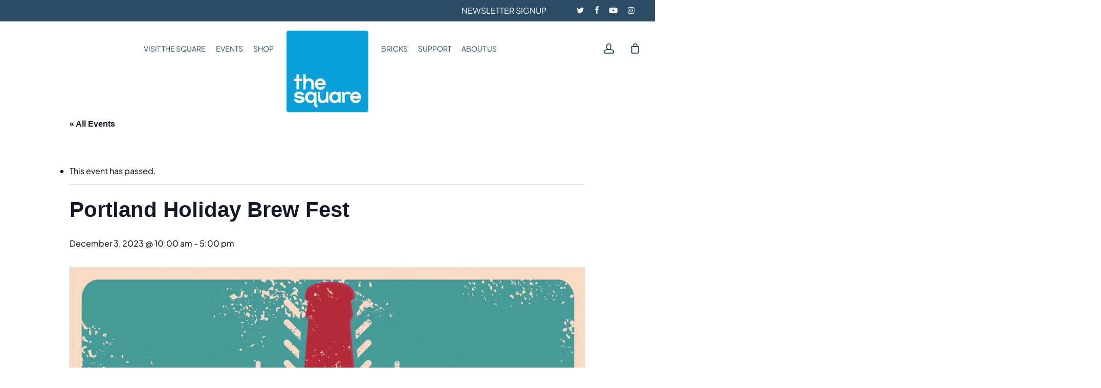

--- FILE ---
content_type: image/svg+xml
request_url: https://www.thesquarepdx.org/wp-content/uploads/2019/01/PCS_logo.svg
body_size: 1644
content:
<?xml version="1.0" encoding="utf-8"?>
<!-- Generator: Adobe Illustrator 27.0.0, SVG Export Plug-In . SVG Version: 6.00 Build 0)  -->
<svg version="1.1" id="Layer_1" xmlns="http://www.w3.org/2000/svg" xmlns:xlink="http://www.w3.org/1999/xlink" x="0px" y="0px"
	 viewBox="0 0 1364.3 1364.3" style="enable-background:new 0 0 1364.3 1364.3;" xml:space="preserve">
<style type="text/css">
	.st0{fill:#0A9FD6;}
	.st1{fill:#FFFFFF;}
</style>
<g>
	<g>
		<path class="st0" d="M1327.1,1364.3H37.2c-20.6,0-37.2-16.7-37.2-37.2V37.2C0,16.7,16.7,0,37.2,0h1289.9
			c20.6,0,37.2,16.7,37.2,37.2v1289.9C1364.3,1347.6,1347.6,1364.3,1327.1,1364.3z"/>
	</g>
	<g>
		<g>
			<g>
				<path class="st1" d="M697.1,1025.1v174.2c0,2.9-1.2,5.3-4.1,5.3h-17.5c-1.9,0-3.8-0.8-5.1-2.1c0,0-9.2-8.8-14.6-14.2
					c-14.5,16.3-35.5,21.2-55.8,21.2c-52.4,0-79.6-38.1-79.6-85.2v-99.2c0-1.7,1.4-3,3-3h35.3c1.7,0,3,1.4,3,3v81.8
					c0,46.3,22.4,59.4,47,59.4s47-17.4,47-54.6c0-24.8,0.1-86.6,0.1-86.6c0-1.6,1.2-2.9,2.8-3h35.7
					C695.9,1022.2,697.1,1023.5,697.1,1025.1z"/>
			</g>
			<g>
				<path class="st1" d="M685.1,1022.1h-35.7c0.1,0,0.1,0,0.2,0h35.3C685,1022.1,685,1022.1,685.1,1022.1z"/>
			</g>
			<g>
				<path class="st1" d="M301.6,1151.5c0.7-33.7-23.1-49.5-70.6-56.1c-46.4-6.5-56.4-10-56.4-19.5c0-10.5,18.8-15.7,33.9-15.6
					c20,0.1,31.2,4.8,39.4,15c2.4,3.1,2.9,3.3,5.3,3c11.2-1.7,39.2-5.7,39.2-5.7c2.6-0.3,2.2-3.7,1.4-6.2
					c-8.3-25.8-40.4-47.7-82.6-48.6c-49.1-1-83.5,27.7-84.1,56.3c-0.5,24.8,11.9,47,60.7,54.9c49.9,8.1,66.1,11.3,65.3,22.8
					c-0.7,11.2-21,15.5-38.9,15.1c-21.7-0.5-36.4-5.9-45.7-20.7c-1.7-2.7-2.9-2.9-4.9-2.7l-39.5,4.2c-2.5,0.3-3.5,2.6-2.7,5
					c11.2,32.5,42.7,56,88.2,57C266.8,1210.8,300.9,1185.4,301.6,1151.5z"/>
			</g>
			<g>
				<path class="st1" d="M1075.4,1042.6l-29.9,28.7c-2.8,2.8-4.3,2.3-5.6,1c-17.6-17.8-43.6-18.7-59.1-3.2
					c-13,13-11.5,35.5-11.5,49.2v83c0,0.2,0,0.4-0.1,0.6c-0.3,1.4-1.5,2.4-3,2.4h-35.9c-1.5,0-2.7-1.2-2.7-2.7v-176.9
					c0-1.4,1.2-2.6,2.6-2.6h18c1.1,0.1,2.2,0.6,3,1.4c0,0,16.2,16.3,18,18c8.7-14.1,27.5-23.6,49.4-23.6c21.9,0,45.6,9.7,55.8,17.6
					C1077.9,1038.1,1078.1,1039.8,1075.4,1042.6z"/>
			</g>
			<g>
				<path class="st1" d="M498.9,1228v-202.8c0-1.7-1.4-3-3-3h-16.7c-1.5,0-2.9,0.6-4,1.7l-17.8,17.8c-12.4-15.9-35.5-23.6-54.3-23.6
					c-56.7,0-93.8,42-93.8,96.4c0,54.3,37,95.2,93.8,95.2c18.9,0,39.7-6.9,54.3-22.4v59.2c0,1.5,0.6,2.9,1.6,4l35.1,35.1
					c1.7,1.7,4.5,1.7,6.2,0l25-25c1.7-1.7,1.7-4.5,0-6.2L498.9,1228z M406.7,1166.8c-27.4,0-49.8-22.1-49.8-52.5
					c0-30.4,22.4-53.7,49.8-53.7c29,0,50.7,24.8,50.7,53.7C457.4,1143.3,435.6,1166.8,406.7,1166.8z"/>
			</g>
			<g>
				<polygon class="st1" points="457.4,1238.8 457.4,1238.9 457.3,1238.8 				"/>
			</g>
			<g>
				<path class="st1" d="M898.5,1022.1h-34.4c-2.3,0-4.2,1.9-4.2,4.2v15.3c-12.4-15.9-35.5-23.6-54.3-23.6
					c-56.7,0-93.8,42-93.8,96.4c0,54.3,37,95.2,93.8,95.2c18.9,0,39.7-6.9,54.3-22.5l15.4,15.4c1.2,1.2,2.9,1.9,4.6,1.9h17.3
					c2.3,0,4.3-0.9,4.3-3.3v-176.1C901.6,1023.4,900.2,1022.1,898.5,1022.1z M809.3,1166.8c-27.5,0-49.8-22.1-49.8-52.5
					c0-30.4,22.4-53.7,49.8-53.7c28.9,0,50.7,24.8,50.7,53.7S838.3,1166.8,809.3,1166.8z"/>
			</g>
			<g>
				<path class="st1" d="M1242.8,1100.1c-3-20.2-12.3-38.7-26.8-53.1c-18.6-18.6-39.8-29-62.5-29c-54.9,0-93.5,49.8-93.5,95.8
					c0,54.9,43.1,95.8,92,95.8c45.4,0,72.7-24.2,84.3-52.2c0.6-1.4-0.3-2.9-1.8-3.1l-38.6-5.7c-0.9-0.1-1.8,0.2-2.5,0.8
					c-12,11.4-23,17-39.7,17c-26.1,0-40.3-15.2-46-32.2c0,0,126.2,0,130.4,0c4.2,0,4.5-2.6,4.9-5.5c0.4-3,0.6-4.6,0.8-6.7
					C1244.2,1114.9,1244,1107.4,1242.8,1100.1z M1106.9,1094.3c4.6-12.3,16.4-33.7,45.1-33.7c28.7,0,42.2,23.7,45.3,33.7H1106.9z"/>
			</g>
		</g>
		<g>
			<path class="st1" d="M170.3,983.7H205c1.8,0,3.3-1.5,3.3-3.3V841.3h51.8c1.8,0,3.3-1.5,3.3-3.3v-33.5c0-1.8-1.5-3.3-3.3-3.3
				h-51.8v-67.4c0-1.8-1.5-3.3-3.3-3.3h-34.7c-1.8,0-3.3,1.5-3.3,3.3v67.4h-43.3c-1.8,0-3.3,1.5-3.3,3.3v33.5c0,1.8,1.5,3.3,3.3,3.3
				H167v139.1C167,982.2,168.4,983.7,170.3,983.7z"/>
		</g>
		<g>
			<path class="st1" d="M652.5,879.1c-3-20.2-12.3-38.7-26.8-53.1c-18.6-18.6-39.8-29-62.5-29c-54.9,0-93.5,49.8-93.5,95.8
				c0,51.6,43.1,95.8,92,95.8c45.4,0,72.7-24.2,84.3-52.2c0.6-1.4-0.3-2.9-1.8-3.1l-38.6-5.7c-0.9-0.1-1.8,0.2-2.5,0.8
				c-12,11.4-23,17-39.7,17c-26.1,0-41.9-15.2-47.6-32.2c0,0,127.8,0,132,0c4.2,0,4.5-2.6,4.9-5.5c0.4-3,0.6-4.6,0.8-6.7
				C653.9,893.9,653.7,886.4,652.5,879.1z M515,873.3c4.6-12.3,18-33.7,46.7-33.7c28.7,0,43.8,23.7,46.9,33.7H515z"/>
		</g>
		<path class="st1" d="M375.4,796.8c-20.3,0-40.6,4.3-55.1,20.6c0,0,0,0,0,0v-87.6c0-1.6-1.3-2.8-2.8-2.8h-35.7
			c-1.6,0-2.8,1.3-2.8,2.8v76.6V975v5.7c0,1.6,1.2,2.9,2.8,3h35.7c1.6-0.1,2.8-1.4,2.8-3c0,0,0-2.1,0-5.7h0v-13.3
			c0-20.3,0.1-51.6,0.1-67.6c0-37.1,22.3-54.6,47-54.6c24.6,0,47,13,47,59.4v81.8c0,1.7,1.4,3,3,3h35.3c1.7,0,3-1.4,3-3v-99.2
			C455.7,834.3,427.8,796.8,375.4,796.8z"/>
	</g>
</g>
</svg>


--- FILE ---
content_type: text/javascript; charset=utf-8
request_url: https://www.thesquarepdx.org/wp-content/cache/min/1/wp-content/plugins/order-tip-for-woocommerce/block/tip-block/js/block-script.js?ver=1766404121
body_size: 861
content:
const PISOL_OTW=(prop)=>{const[tips,setTips]=React.useState(prop.extensions.pisol_otw||[]);const[loading,setLoading]=React.useState({});const[customDefaultValues,setCustomDefaultValues]=React.useState({});React.useEffect(()=>{if(!Array.isArray(tips))return;const defaultValues={};tips.forEach(tip=>{defaultValues[tip.id]=tip.custom_tip_default||''});setCustomDefaultValues(defaultValues)},[tips]);React.useEffect(()=>{setTips(prop.extensions?.pisol_otw||[])},[prop.extensions?.pisol_otw]);if(!prop.extensions.pisol_otw){return null}
const setLoadingEvent=(id,value)=>{setLoading({[id]:value})}
const setTip=(id,value)=>{wc.blocksCheckout.extensionCartUpdate({namespace:'pisol_otw_apply_tip',data:{id:id,value:value}}).then(()=>{setLoadingEvent({})}).catch(()=>{setLoadingEvent({})})}
const tipList=tips.map((tip,index)=>{return PISOL_OTW_Tip(tip,setTip,loading,setLoadingEvent,customDefaultValues,setCustomDefaultValues)});return React.createElement("div",{id:'pisol-otw-tips'},tipList)}
const PISOL_OTW_Tip=(tip,setTip,loading,setLoadingEvent,customDefaultValues,setCustomDefaultValues)=>{const notGivingFirst=tip.not_giving_position==='first'?PISOL_OWT_NotGiving(tip,setTip,loading,setLoadingEvent):null;const notGivingLast=tip.not_giving_position==='last'?PISOL_OWT_NotGiving(tip,setTip,loading,setLoadingEvent):null;return React.createElement("div",{id:'pisol-otw-tips'},React.createElement('div',{className:'pisol-otw-tip form-row',id:'tip-rule-'+tip.id},React.createElement('div',{className:'pisol-otw-name'},tip.title),React.createElement('div',{className:'pisol-otw-desc'},tip.desc),React.createElement('div',{className:'pisol-otw-values'},notGivingFirst,PISOL_OTW_Values(tip,setTip,loading,setLoadingEvent),PISOL_OWT_CustomTip(tip,loading),notGivingLast,),PISOL_OWT_CustomTipForm(tip,setTip,setLoadingEvent,customDefaultValues,setCustomDefaultValues)))}
const PISOL_OWT_NotGiving=(tip,setTip,loading,setLoadingEvent)=>{const valueSelection=(event)=>{setLoadingEvent(tip.id,'none');setTip(tip.id,'none')};return React.createElement('div',{className:`pisol-otw-value ${tip.is_none_applied ? 'pisol-otw-applied' : ''} ${loading[tip.id] != undefined && loading[tip.id] == 'none' ? 'pisol-otw-loading' : ''}`,onClick:valueSelection,},React.createElement('span',{},tip.not_giving_text))}
const PISOL_OWT_CustomTip=(tip,loading)=>{if(!tip.custom_tip_allowed){return null}
const openBottomForm=(event)=>{const formElement=document.getElementById('pisol-otw-custom-price-'+tip.id);if(formElement){formElement.classList.toggle('visible')}};return React.createElement('div',{className:`pisol-otw-value ${tip.custom_tip_applied ? 'pisol-otw-applied' : ''}  ${loading[tip.id] != undefined && loading[tip.id] == 'custom' ? 'pisol-otw-loading' : ''}`,onClick:openBottomForm,},React.createElement('span',{},tip.custom_tip_text))}
const PISOL_OWT_CustomTipForm=(tip,setTip,setLoadingEvent,customDefaultValues,setCustomDefaultValues)=>{if(!tip.custom_tip_allowed){return null}
const handleSubmitCustomTip=(event)=>{const formElement=document.getElementById('pisol-otw-custom-price-'+tip.id);if(formElement){formElement.classList.toggle('visible')}
const inputElement=document.getElementById('pisol-otw-custom-price-input-'+tip.id);if(inputElement){const inputValue=inputElement.value;setLoadingEvent(tip.id,'custom');setTip(tip.id,inputValue)}}
const changeHandler=(event)=>{const inputValue=event.target.value;setCustomDefaultValues({[tip.id]:inputValue})}
return React.createElement('div',{className:'pisol-otw-custom-price',id:'pisol-otw-custom-price-'+tip.id},React.createElement('input',{className:'pisol-otw-custom-tip-field',type:'number',id:'pisol-otw-custom-price-input-'+tip.id,value:customDefaultValues[tip.id]?customDefaultValues[tip.id]:null,min:tip.custom_tip_min?tip.custom_tip_min:null,max:tip.custom_tip_max?tip.custom_tip_max:null,step:tip.custom_tip_step?tip.custom_tip_step:null,onChange:changeHandler}),React.createElement('a',{className:'pisol-otw-custom-tip-button',id:'pisol-otw-custom-price-submit-'+tip.id,onClick:handleSubmitCustomTip},tip.custom_tip_apply_text))}
const PISOL_OTW_Values=(tip,setTip,loading,setLoadingEvent)=>{return React.createElement('div',{className:'pisol-otw-values'},tip.values.map((value,index)=>{return PISOL_OTW_Value(tip,value,setTip,loading,setLoadingEvent)}))}
const PISOL_OTW_Value=(tip,value,setTip,loading,setLoadingEvent)=>{const valueSelection=(event)=>{setLoadingEvent(tip.id,value.value);setTip(tip.id,value.value)};return React.createElement('div',{className:`pisol-otw-value ${value.is_applied ? 'pisol-otw-applied' : ''} ${loading[tip.id] != undefined && loading[tip.id] == value.value ? 'pisol-otw-loading' : ''}`,onClick:valueSelection,},React.createElement('span',{},value.label))}
const pisol_otw_metadata={"apiVersion":3,"name":"pisol-otw/tip-block","title":"Order tip block","category":"woocommerce","icon":"smiley","description":"Show date time location picker for WooCommerce checkout block","supports":{"multiple":!0},"parent":["woocommerce/checkout-contact-information-block","woocommerce/cart-items-block"],"attributes":{"lock":{"type":"object","default":{"remove":!0,"move":!0}}}};const pisol_dtt_options={metadata:pisol_otw_metadata,component:PISOL_OTW};wc.blocksCheckout.registerCheckoutBlock(pisol_dtt_options)

--- FILE ---
content_type: text/javascript; charset=utf-8
request_url: https://www.thesquarepdx.org/wp-content/cache/min/1/wp-content/plugins/woocommerce-smart-orders-page/js/front.js?ver=1766404121
body_size: 328
content:
(function($){function lookupOrder(e){e.preventDefault();$lookup_btn=$(this);$lookup_form=$(this).closest("form");$lookup_number_elem=$("input#lookup_order_number");lookup_number=$("input#lookup_order_number").val();$lookup_email_elem=$("input#lookup_order_number");lookup_email="";$lookup_form.children(".woocommerce-error").remove();$lookup_form.children("p").children(".woocommerce-error").remove();if($lookup_form.attr("id")=="wcsop_lookup_widget"){$lookup_number_elem=$("input#wcsop_lookup_order_widget__number");lookup_number=$("input#wcsop_lookup_order_widget__number").val();$lookup_email_elem=$("input#wcsop_lookup_order_widget__email");lookup_email=$("input#wcsop_lookup_order_widget__email").val()}
$lookup_form.block({message:null,overlayCSS:{background:'#fff',opacity:0.6}});var data={action:"wcsop_get_order",wcsop_number:lookup_number,wcsop_email:lookup_email,};$.post(wcsop.ajaxurl,data,function(response){response=JSON.parse(response);if(response.error){$(response.error.message).insertBefore($lookup_btn)}else if(response.logged){$lookup_form.attr("action",response.logged);$lookup_form.submit()}else if(response.not_logged){$lookup_form.submit()}
$lookup_form.unblock()})}
function removeWCErrors(e){$("#wcsop_lookup_widget").children(".woocommerce-error").remove();$(".lookup-order").children("p").children(".woocommerce-error").remove()}
function activate_disable_merge_button(e){var $merge_button=$("a.woocommerce-button--merge");if($("input.wcsop-merge-check:checked").length<2){$merge_button.attr("disabled","true");return}
$merge_button.removeAttr("disabled")}
function merge(){var $merge_button=$("a.woocommerce-button--merge");var checked_inputs=$("input.wcsop-merge-check:checked");var ids=[];for(var input of checked_inputs){ids.push($(input).data("id"))}
if(!confirm(wcsop.sure)){return}
var prev_text=$merge_button.text();$merge_button.text("Processing...");var data={action:"wcsop_merge",ids:ids};$.post(wcsop.ajaxurl,data,function(response){$merge_button.text(prev_text);if(response.type=="success"){window.location.reload()}else{alert(response.msg)}})}
$(document).on("click","#wcsop_lookup_order",lookupOrder);$(document).on("click","#wcsop_lookup_order_widget__button",lookupOrder);$(document).on("change click","input#lookup_order_number, input#wcsop_lookup_order_widget__number, input#wcsop_lookup_order_widget__email",removeWCErrors);$(document).on("change","input.wcsop-merge-check",activate_disable_merge_button);$(document).on("click","a.woocommerce-button--merge",merge)})(jQuery)